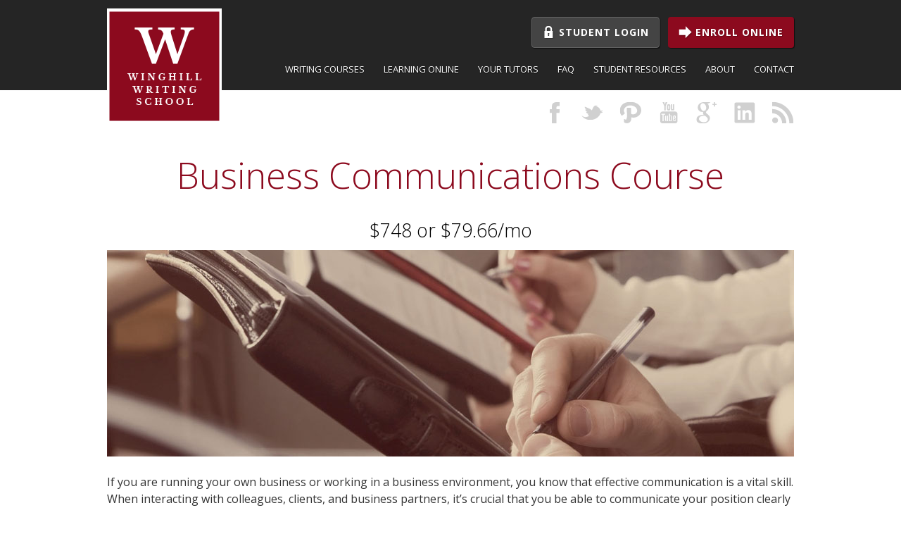

--- FILE ---
content_type: text/html; charset=UTF-8
request_url: https://www.winghill.com/online-writing-courses/business-communications/
body_size: 9378
content:
<!DOCTYPE html>
<html lang="en-US">
<head>

<script async src="https://www.googletagmanager.com/gtag/js?id=G-WTB6KD3MKE"></script>
<script>
  window.dataLayer = window.dataLayer || [];
  function gtag(){dataLayer.push(arguments);}
  gtag('js', new Date());
  gtag('config', 'G-WTB6KD3MKE');
  gtag('config', 'AW-1071836607');
</script>

<meta name="viewport" content="width=device-width,initial-scale=1">
<meta charset="UTF-8">
<title>Business Communications - Winghill Writing School</title>
<link rel="icon" type="image/png" href="/wp-content/themes/winghill/images/favicon.png">
<link rel="pingback" href="https://www.winghill.com/xmlrpc.php">
<link rel="stylesheet" type="text/css" href="/wp-content/themes/winghill/style.css?v=1.5">
<!--[if lt IE 9]>
<link rel="stylesheet" type="text/css" href="/wp-content/themes/winghill/ie.css?v=1.5">
<script src="/wp-content/themes/winghill/scripts/respond.min.js"></script>
<script src="/wp-content/themes/winghill/scripts/html5shiv.js"></script>
<![endif]-->
<meta name='robots' content='index, follow, max-image-preview:large, max-snippet:-1, max-video-preview:-1' />

	<!-- This site is optimized with the Yoast SEO plugin v18.1 - https://yoast.com/wordpress/plugins/seo/ -->
	<link rel="canonical" href="https://www.winghill.com/online-writing-courses/business-communications/" />
	<meta property="og:locale" content="en_US" />
	<meta property="og:type" content="article" />
	<meta property="og:title" content="Business Communications - Winghill Writing School" />
	<meta property="og:description" content="Business Communications Course &nbsp; If you are running your own business or working in a business environment, you know that effective communication is a vital skill. When interacting with colleagues, clients, and business partners, it&#8217;s crucial that you be able to communicate your position clearly and concisely. When thousands or even millions of dollars are [&hellip;]" />
	<meta property="og:url" content="https://www.winghill.com/online-writing-courses/business-communications/" />
	<meta property="og:site_name" content="Winghill Writing School" />
	<meta property="article:modified_time" content="2020-11-10T16:21:26+00:00" />
	<meta property="og:image" content="https://www.winghill.com/wp-content/uploads/2014/05/course-banner-business-communications.jpg" />
	<meta name="twitter:card" content="summary_large_image" />
	<meta name="twitter:label1" content="Est. reading time" />
	<meta name="twitter:data1" content="2 minutes" />
	<script type="application/ld+json" class="yoast-schema-graph">{"@context":"https://schema.org","@graph":[{"@type":"WebSite","@id":"https://www.winghill.com/#website","url":"https://www.winghill.com/","name":"Winghill Writing School","description":"","potentialAction":[{"@type":"SearchAction","target":{"@type":"EntryPoint","urlTemplate":"https://www.winghill.com/?s={search_term_string}"},"query-input":"required name=search_term_string"}],"inLanguage":"en-US"},{"@type":"ImageObject","@id":"https://www.winghill.com/online-writing-courses/business-communications/#primaryimage","inLanguage":"en-US","url":"/wp-content/uploads/2014/05/course-banner-business-communications.jpg","contentUrl":"/wp-content/uploads/2014/05/course-banner-business-communications.jpg"},{"@type":"WebPage","@id":"https://www.winghill.com/online-writing-courses/business-communications/#webpage","url":"https://www.winghill.com/online-writing-courses/business-communications/","name":"Business Communications - Winghill Writing School","isPartOf":{"@id":"https://www.winghill.com/#website"},"primaryImageOfPage":{"@id":"https://www.winghill.com/online-writing-courses/business-communications/#primaryimage"},"datePublished":"2014-04-10T19:16:51+00:00","dateModified":"2020-11-10T16:21:26+00:00","breadcrumb":{"@id":"https://www.winghill.com/online-writing-courses/business-communications/#breadcrumb"},"inLanguage":"en-US","potentialAction":[{"@type":"ReadAction","target":["https://www.winghill.com/online-writing-courses/business-communications/"]}]},{"@type":"BreadcrumbList","@id":"https://www.winghill.com/online-writing-courses/business-communications/#breadcrumb","itemListElement":[{"@type":"ListItem","position":1,"name":"Home","item":"https://www.winghill.com/"},{"@type":"ListItem","position":2,"name":"Online Writing Courses","item":"https://www.winghill.com/online-writing-courses/"},{"@type":"ListItem","position":3,"name":"Business Communications"}]}]}</script>
	<!-- / Yoast SEO plugin. -->


<link rel='dns-prefetch' href='//ajax.googleapis.com' />
<link rel='dns-prefetch' href='//code.jquery.com' />
<link rel='dns-prefetch' href='//fonts.googleapis.com' />
<link rel='dns-prefetch' href='//s.w.org' />
<link rel="alternate" type="application/rss+xml" title="Winghill Writing School &raquo; Business Communications Comments Feed" href="https://www.winghill.com/online-writing-courses/business-communications/feed/" />
<script type="text/javascript">
window._wpemojiSettings = {"baseUrl":"https:\/\/s.w.org\/images\/core\/emoji\/13.1.0\/72x72\/","ext":".png","svgUrl":"https:\/\/s.w.org\/images\/core\/emoji\/13.1.0\/svg\/","svgExt":".svg","source":{"concatemoji":"https:\/\/www.winghill.com\/wp-includes\/js\/wp-emoji-release.min.js?ver=5.9.12"}};
/*! This file is auto-generated */
!function(e,a,t){var n,r,o,i=a.createElement("canvas"),p=i.getContext&&i.getContext("2d");function s(e,t){var a=String.fromCharCode;p.clearRect(0,0,i.width,i.height),p.fillText(a.apply(this,e),0,0);e=i.toDataURL();return p.clearRect(0,0,i.width,i.height),p.fillText(a.apply(this,t),0,0),e===i.toDataURL()}function c(e){var t=a.createElement("script");t.src=e,t.defer=t.type="text/javascript",a.getElementsByTagName("head")[0].appendChild(t)}for(o=Array("flag","emoji"),t.supports={everything:!0,everythingExceptFlag:!0},r=0;r<o.length;r++)t.supports[o[r]]=function(e){if(!p||!p.fillText)return!1;switch(p.textBaseline="top",p.font="600 32px Arial",e){case"flag":return s([127987,65039,8205,9895,65039],[127987,65039,8203,9895,65039])?!1:!s([55356,56826,55356,56819],[55356,56826,8203,55356,56819])&&!s([55356,57332,56128,56423,56128,56418,56128,56421,56128,56430,56128,56423,56128,56447],[55356,57332,8203,56128,56423,8203,56128,56418,8203,56128,56421,8203,56128,56430,8203,56128,56423,8203,56128,56447]);case"emoji":return!s([10084,65039,8205,55357,56613],[10084,65039,8203,55357,56613])}return!1}(o[r]),t.supports.everything=t.supports.everything&&t.supports[o[r]],"flag"!==o[r]&&(t.supports.everythingExceptFlag=t.supports.everythingExceptFlag&&t.supports[o[r]]);t.supports.everythingExceptFlag=t.supports.everythingExceptFlag&&!t.supports.flag,t.DOMReady=!1,t.readyCallback=function(){t.DOMReady=!0},t.supports.everything||(n=function(){t.readyCallback()},a.addEventListener?(a.addEventListener("DOMContentLoaded",n,!1),e.addEventListener("load",n,!1)):(e.attachEvent("onload",n),a.attachEvent("onreadystatechange",function(){"complete"===a.readyState&&t.readyCallback()})),(n=t.source||{}).concatemoji?c(n.concatemoji):n.wpemoji&&n.twemoji&&(c(n.twemoji),c(n.wpemoji)))}(window,document,window._wpemojiSettings);
</script>
<style type="text/css">
img.wp-smiley,
img.emoji {
	display: inline !important;
	border: none !important;
	box-shadow: none !important;
	height: 1em !important;
	width: 1em !important;
	margin: 0 0.07em !important;
	vertical-align: -0.1em !important;
	background: none !important;
	padding: 0 !important;
}
</style>
	<link rel='stylesheet' id='jquery-ui-css'  href='//code.jquery.com/ui/1.10.3/themes/smoothness/jquery-ui.min.css?ver=5.9.12' type='text/css' media='all' />
<link rel='stylesheet' id='google-fonts-css'  href='//fonts.googleapis.com/css?family=Open+Sans%3A300italic%2C400italic%2C600italic%2C700italic%2C800italic%2C400%2C300%2C700%2C800%2C600%7CLora%3A400italic%2C700italic%2C400%2C700&#038;ver=5.9.12' type='text/css' media='all' />
<link rel='stylesheet' id='genericons-css'  href='/wp-content/themes/winghill/genericons.css?ver=5.9.12' type='text/css' media='all' />
<link rel='stylesheet' id='wp-block-library-css'  href='https://www.winghill.com/wp-includes/css/dist/block-library/style.min.css?ver=5.9.12' type='text/css' media='all' />
<style id='global-styles-inline-css' type='text/css'>
body{--wp--preset--color--black: #000000;--wp--preset--color--cyan-bluish-gray: #abb8c3;--wp--preset--color--white: #ffffff;--wp--preset--color--pale-pink: #f78da7;--wp--preset--color--vivid-red: #cf2e2e;--wp--preset--color--luminous-vivid-orange: #ff6900;--wp--preset--color--luminous-vivid-amber: #fcb900;--wp--preset--color--light-green-cyan: #7bdcb5;--wp--preset--color--vivid-green-cyan: #00d084;--wp--preset--color--pale-cyan-blue: #8ed1fc;--wp--preset--color--vivid-cyan-blue: #0693e3;--wp--preset--color--vivid-purple: #9b51e0;--wp--preset--gradient--vivid-cyan-blue-to-vivid-purple: linear-gradient(135deg,rgba(6,147,227,1) 0%,rgb(155,81,224) 100%);--wp--preset--gradient--light-green-cyan-to-vivid-green-cyan: linear-gradient(135deg,rgb(122,220,180) 0%,rgb(0,208,130) 100%);--wp--preset--gradient--luminous-vivid-amber-to-luminous-vivid-orange: linear-gradient(135deg,rgba(252,185,0,1) 0%,rgba(255,105,0,1) 100%);--wp--preset--gradient--luminous-vivid-orange-to-vivid-red: linear-gradient(135deg,rgba(255,105,0,1) 0%,rgb(207,46,46) 100%);--wp--preset--gradient--very-light-gray-to-cyan-bluish-gray: linear-gradient(135deg,rgb(238,238,238) 0%,rgb(169,184,195) 100%);--wp--preset--gradient--cool-to-warm-spectrum: linear-gradient(135deg,rgb(74,234,220) 0%,rgb(151,120,209) 20%,rgb(207,42,186) 40%,rgb(238,44,130) 60%,rgb(251,105,98) 80%,rgb(254,248,76) 100%);--wp--preset--gradient--blush-light-purple: linear-gradient(135deg,rgb(255,206,236) 0%,rgb(152,150,240) 100%);--wp--preset--gradient--blush-bordeaux: linear-gradient(135deg,rgb(254,205,165) 0%,rgb(254,45,45) 50%,rgb(107,0,62) 100%);--wp--preset--gradient--luminous-dusk: linear-gradient(135deg,rgb(255,203,112) 0%,rgb(199,81,192) 50%,rgb(65,88,208) 100%);--wp--preset--gradient--pale-ocean: linear-gradient(135deg,rgb(255,245,203) 0%,rgb(182,227,212) 50%,rgb(51,167,181) 100%);--wp--preset--gradient--electric-grass: linear-gradient(135deg,rgb(202,248,128) 0%,rgb(113,206,126) 100%);--wp--preset--gradient--midnight: linear-gradient(135deg,rgb(2,3,129) 0%,rgb(40,116,252) 100%);--wp--preset--duotone--dark-grayscale: url('#wp-duotone-dark-grayscale');--wp--preset--duotone--grayscale: url('#wp-duotone-grayscale');--wp--preset--duotone--purple-yellow: url('#wp-duotone-purple-yellow');--wp--preset--duotone--blue-red: url('#wp-duotone-blue-red');--wp--preset--duotone--midnight: url('#wp-duotone-midnight');--wp--preset--duotone--magenta-yellow: url('#wp-duotone-magenta-yellow');--wp--preset--duotone--purple-green: url('#wp-duotone-purple-green');--wp--preset--duotone--blue-orange: url('#wp-duotone-blue-orange');--wp--preset--font-size--small: 13px;--wp--preset--font-size--medium: 20px;--wp--preset--font-size--large: 36px;--wp--preset--font-size--x-large: 42px;}.has-black-color{color: var(--wp--preset--color--black) !important;}.has-cyan-bluish-gray-color{color: var(--wp--preset--color--cyan-bluish-gray) !important;}.has-white-color{color: var(--wp--preset--color--white) !important;}.has-pale-pink-color{color: var(--wp--preset--color--pale-pink) !important;}.has-vivid-red-color{color: var(--wp--preset--color--vivid-red) !important;}.has-luminous-vivid-orange-color{color: var(--wp--preset--color--luminous-vivid-orange) !important;}.has-luminous-vivid-amber-color{color: var(--wp--preset--color--luminous-vivid-amber) !important;}.has-light-green-cyan-color{color: var(--wp--preset--color--light-green-cyan) !important;}.has-vivid-green-cyan-color{color: var(--wp--preset--color--vivid-green-cyan) !important;}.has-pale-cyan-blue-color{color: var(--wp--preset--color--pale-cyan-blue) !important;}.has-vivid-cyan-blue-color{color: var(--wp--preset--color--vivid-cyan-blue) !important;}.has-vivid-purple-color{color: var(--wp--preset--color--vivid-purple) !important;}.has-black-background-color{background-color: var(--wp--preset--color--black) !important;}.has-cyan-bluish-gray-background-color{background-color: var(--wp--preset--color--cyan-bluish-gray) !important;}.has-white-background-color{background-color: var(--wp--preset--color--white) !important;}.has-pale-pink-background-color{background-color: var(--wp--preset--color--pale-pink) !important;}.has-vivid-red-background-color{background-color: var(--wp--preset--color--vivid-red) !important;}.has-luminous-vivid-orange-background-color{background-color: var(--wp--preset--color--luminous-vivid-orange) !important;}.has-luminous-vivid-amber-background-color{background-color: var(--wp--preset--color--luminous-vivid-amber) !important;}.has-light-green-cyan-background-color{background-color: var(--wp--preset--color--light-green-cyan) !important;}.has-vivid-green-cyan-background-color{background-color: var(--wp--preset--color--vivid-green-cyan) !important;}.has-pale-cyan-blue-background-color{background-color: var(--wp--preset--color--pale-cyan-blue) !important;}.has-vivid-cyan-blue-background-color{background-color: var(--wp--preset--color--vivid-cyan-blue) !important;}.has-vivid-purple-background-color{background-color: var(--wp--preset--color--vivid-purple) !important;}.has-black-border-color{border-color: var(--wp--preset--color--black) !important;}.has-cyan-bluish-gray-border-color{border-color: var(--wp--preset--color--cyan-bluish-gray) !important;}.has-white-border-color{border-color: var(--wp--preset--color--white) !important;}.has-pale-pink-border-color{border-color: var(--wp--preset--color--pale-pink) !important;}.has-vivid-red-border-color{border-color: var(--wp--preset--color--vivid-red) !important;}.has-luminous-vivid-orange-border-color{border-color: var(--wp--preset--color--luminous-vivid-orange) !important;}.has-luminous-vivid-amber-border-color{border-color: var(--wp--preset--color--luminous-vivid-amber) !important;}.has-light-green-cyan-border-color{border-color: var(--wp--preset--color--light-green-cyan) !important;}.has-vivid-green-cyan-border-color{border-color: var(--wp--preset--color--vivid-green-cyan) !important;}.has-pale-cyan-blue-border-color{border-color: var(--wp--preset--color--pale-cyan-blue) !important;}.has-vivid-cyan-blue-border-color{border-color: var(--wp--preset--color--vivid-cyan-blue) !important;}.has-vivid-purple-border-color{border-color: var(--wp--preset--color--vivid-purple) !important;}.has-vivid-cyan-blue-to-vivid-purple-gradient-background{background: var(--wp--preset--gradient--vivid-cyan-blue-to-vivid-purple) !important;}.has-light-green-cyan-to-vivid-green-cyan-gradient-background{background: var(--wp--preset--gradient--light-green-cyan-to-vivid-green-cyan) !important;}.has-luminous-vivid-amber-to-luminous-vivid-orange-gradient-background{background: var(--wp--preset--gradient--luminous-vivid-amber-to-luminous-vivid-orange) !important;}.has-luminous-vivid-orange-to-vivid-red-gradient-background{background: var(--wp--preset--gradient--luminous-vivid-orange-to-vivid-red) !important;}.has-very-light-gray-to-cyan-bluish-gray-gradient-background{background: var(--wp--preset--gradient--very-light-gray-to-cyan-bluish-gray) !important;}.has-cool-to-warm-spectrum-gradient-background{background: var(--wp--preset--gradient--cool-to-warm-spectrum) !important;}.has-blush-light-purple-gradient-background{background: var(--wp--preset--gradient--blush-light-purple) !important;}.has-blush-bordeaux-gradient-background{background: var(--wp--preset--gradient--blush-bordeaux) !important;}.has-luminous-dusk-gradient-background{background: var(--wp--preset--gradient--luminous-dusk) !important;}.has-pale-ocean-gradient-background{background: var(--wp--preset--gradient--pale-ocean) !important;}.has-electric-grass-gradient-background{background: var(--wp--preset--gradient--electric-grass) !important;}.has-midnight-gradient-background{background: var(--wp--preset--gradient--midnight) !important;}.has-small-font-size{font-size: var(--wp--preset--font-size--small) !important;}.has-medium-font-size{font-size: var(--wp--preset--font-size--medium) !important;}.has-large-font-size{font-size: var(--wp--preset--font-size--large) !important;}.has-x-large-font-size{font-size: var(--wp--preset--font-size--x-large) !important;}
</style>
<script type='text/javascript' src='https://www.winghill.com/wp-includes/js/jquery/jquery.min.js?ver=3.6.0' id='jquery-core-js'></script>
<script type='text/javascript' src='https://www.winghill.com/wp-includes/js/jquery/jquery-migrate.min.js?ver=3.3.2' id='jquery-migrate-js'></script>
<script type='text/javascript' src='//ajax.googleapis.com/ajax/libs/jqueryui/1.10.3/jquery-ui.min.js?ver=5.9.12' id='jquery-ui-js'></script>
<link rel="https://api.w.org/" href="https://www.winghill.com/wp-json/" /><link rel="alternate" type="application/json" href="https://www.winghill.com/wp-json/wp/v2/pages/118" /><link rel="EditURI" type="application/rsd+xml" title="RSD" href="https://www.winghill.com/xmlrpc.php?rsd" />
<link rel="wlwmanifest" type="application/wlwmanifest+xml" href="https://www.winghill.com/wp-includes/wlwmanifest.xml" /> 
<meta name="generator" content="WordPress 5.9.12" />
<link rel='shortlink' href='https://www.winghill.com/?p=118' />
<link rel="alternate" type="application/json+oembed" href="https://www.winghill.com/wp-json/oembed/1.0/embed?url=https%3A%2F%2Fwww.winghill.com%2Fonline-writing-courses%2Fbusiness-communications%2F" />
<link rel="alternate" type="text/xml+oembed" href="https://www.winghill.com/wp-json/oembed/1.0/embed?url=https%3A%2F%2Fwww.winghill.com%2Fonline-writing-courses%2Fbusiness-communications%2F&#038;format=xml" />


<!--[if lt IE 9]>
<script type="text/javascript">
jQuery(document).ready(function() {
	jQuery('.section:nth-of-type(even)').addClass('even-section');
	jQuery('.section:first-of-type').addClass('first-section');
});
</script>
<![endif]-->
</head>
<body class="page-template-default page page-id-118 page-parent page-child parent-pageid-24">


<!-- Google Tag Manager -->
<noscript><iframe src="//www.googletagmanager.com/ns.html?id=GTM-M3JKMX"
height="0" width="0" style="display:none;visibility:hidden"></iframe></noscript>
<script>(function(w,d,s,l,i){w[l]=w[l]||[];w[l].push({'gtm.start':
new Date().getTime(),event:'gtm.js'});var f=d.getElementsByTagName(s)[0],
j=d.createElement(s),dl=l!='dataLayer'?'&l='+l:'';j.async=true;j.src=
'//www.googletagmanager.com/gtm.js?id='+i+dl;f.parentNode.insertBefore(j,f);
})(window,document,'script','dataLayer','GTM-M3JKMX');</script>
<!-- End Google Tag Manager -->

<header id="header">

<div class="mobile-header">
<div style="overflow: auto;">
<img id="mobile-menu-icon" style="display: block; float: right; width: 48px; height: 48px;" src="/wp-content/themes/winghill/images/menu-icon.png" alt="menu">
<div style="margin-right: 65px;">
<a href="/"><img style="display: block; width: auto; height: 36px; margin: 6px 0 0 12px" src="/wp-content/themes/winghill/images/winghill-mobile-logo.png" alt="Winghill Writing School"></a>
</div>
</div>
</div>

<div class="desktop-header">
<div class="wrapper"><div class="margin">
<a href="/"><img id="logo" src="/wp-content/themes/winghill/images/logo.png" alt="Winghill Writing School" /></a>
<div id="header-content">
<a id="student-center-login" href="https://studentcenter.qccareerschool.com/students/login.php" class="button button-inverse" style="margin-left: 12px;"><img style="width: 19px; vertical-align: -4px;" src="/wp-content/themes/winghill/images/button-icon-log-in.png" /> Student Login</a><a href="https://enroll.winghill.com/" class="button" style="margin-left: 12px;"><img style="width: 19px; vertical-align: -5px;" src="/wp-content/themes/winghill/images/button-icon-enroll-now.png" /> Enroll Online</a>
<nav id="nav" class="menu-main-container"><ul id="menu-main" class="menu"><li id="menu-item-30" class="menu-item menu-item-type-post_type menu-item-object-page current-page-ancestor current-menu-ancestor current-menu-parent current-page-parent current_page_parent current_page_ancestor menu-item-has-children menu-item-30"><a href="https://www.winghill.com/online-writing-courses/">Writing Courses</a>
<ul class="sub-menu">
	<li id="menu-item-48" class="menu-item menu-item-type-post_type menu-item-object-page menu-item-48"><a href="https://www.winghill.com/online-writing-courses/creative-writing/">Creative Writing</a></li>
	<li id="menu-item-47" class="menu-item menu-item-type-post_type menu-item-object-page menu-item-47"><a href="https://www.winghill.com/online-writing-courses/novel-writing/">Novel Writing</a></li>
	<li id="menu-item-109" class="menu-item menu-item-type-post_type menu-item-object-page menu-item-109"><a href="https://www.winghill.com/online-writing-courses/romance-writing/">Romance Writing</a></li>
	<li id="menu-item-116" class="menu-item menu-item-type-post_type menu-item-object-page menu-item-116"><a href="https://www.winghill.com/online-writing-courses/writing-for-children/">Writing For Children</a></li>
	<li id="menu-item-130" class="menu-item menu-item-type-post_type menu-item-object-page current-menu-item page_item page-item-118 current_page_item menu-item-130"><a href="https://www.winghill.com/online-writing-courses/business-communications/" aria-current="page">Business Communications</a></li>
	<li id="menu-item-134" class="menu-item menu-item-type-post_type menu-item-object-page menu-item-134"><a href="https://www.winghill.com/online-writing-courses/memoir-writing/">Memoir Writing</a></li>
	<li id="menu-item-137" class="menu-item menu-item-type-post_type menu-item-object-page menu-item-137"><a href="https://www.winghill.com/online-writing-courses/screenwriting/">Screenwriting</a></li>
</ul>
</li>
<li id="menu-item-287" class="menu-item menu-item-type-post_type menu-item-object-page menu-item-287"><a href="https://www.winghill.com/learning-online/">Learning Online</a></li>
<li id="menu-item-29" class="menu-item menu-item-type-post_type menu-item-object-page menu-item-has-children menu-item-29"><a href="https://www.winghill.com/your-tutors/">Your Tutors</a>
<ul class="sub-menu">
	<li id="menu-item-448" class="menu-item menu-item-type-post_type menu-item-object-page menu-item-448"><a href="https://www.winghill.com/your-tutors/laurie-clayton/">Laurie Clayton</a></li>
	<li id="menu-item-457" class="menu-item menu-item-type-post_type menu-item-object-page menu-item-457"><a href="https://www.winghill.com/your-tutors/joan-hall-hovey/">Joan Hall Hovey</a></li>
	<li id="menu-item-897" class="menu-item menu-item-type-post_type menu-item-object-page menu-item-897"><a href="https://www.winghill.com/your-tutors/janet-love-morrison/">Janet Love Morrison</a></li>
	<li id="menu-item-1252" class="menu-item menu-item-type-post_type menu-item-object-page menu-item-1252"><a href="https://www.winghill.com/your-tutors/richard-bercuson/">Richard Bercuson</a></li>
</ul>
</li>
<li id="menu-item-42" class="menu-item menu-item-type-post_type menu-item-object-page menu-item-42"><a href="https://www.winghill.com/faq/">FAQ</a></li>
<li id="menu-item-41" class="menu-item menu-item-type-post_type menu-item-object-page menu-item-41"><a href="https://www.winghill.com/student-resources/">Student Resources</a></li>
<li id="menu-item-40" class="menu-item menu-item-type-post_type menu-item-object-page menu-item-has-children menu-item-40"><a href="https://www.winghill.com/about/">About</a>
<ul class="sub-menu">
	<li id="menu-item-518" class="menu-item menu-item-type-custom menu-item-object-custom menu-item-518"><a href="/about/#bbb">BBB Accreditation</a></li>
	<li id="menu-item-519" class="menu-item menu-item-type-custom menu-item-object-custom menu-item-519"><a href="/about/#values">Core Values</a></li>
	<li id="menu-item-520" class="menu-item menu-item-type-custom menu-item-object-custom menu-item-520"><a href="/about/#guarantee">Guarantee</a></li>
</ul>
</li>
<li id="menu-item-39" class="menu-item menu-item-type-post_type menu-item-object-page menu-item-39"><a href="https://www.winghill.com/contact-us/">Contact</a></li>
</ul></nav></div>
</div></div>
</div>

</header>


<div class="mobile-header">
<div id="mobile-menu">
<nav id="mobile-nav" class="menu-main-container"><ul id="menu-main-1" class="menu"><li class="menu-item menu-item-type-post_type menu-item-object-page current-page-ancestor current-menu-ancestor current-menu-parent current-page-parent current_page_parent current_page_ancestor menu-item-has-children menu-item-30"><a href="https://www.winghill.com/online-writing-courses/">Writing Courses</a>
<ul class="sub-menu">
	<li class="menu-item menu-item-type-post_type menu-item-object-page menu-item-48"><a href="https://www.winghill.com/online-writing-courses/creative-writing/">Creative Writing</a></li>
	<li class="menu-item menu-item-type-post_type menu-item-object-page menu-item-47"><a href="https://www.winghill.com/online-writing-courses/novel-writing/">Novel Writing</a></li>
	<li class="menu-item menu-item-type-post_type menu-item-object-page menu-item-109"><a href="https://www.winghill.com/online-writing-courses/romance-writing/">Romance Writing</a></li>
	<li class="menu-item menu-item-type-post_type menu-item-object-page menu-item-116"><a href="https://www.winghill.com/online-writing-courses/writing-for-children/">Writing For Children</a></li>
	<li class="menu-item menu-item-type-post_type menu-item-object-page current-menu-item page_item page-item-118 current_page_item menu-item-130"><a href="https://www.winghill.com/online-writing-courses/business-communications/" aria-current="page">Business Communications</a></li>
	<li class="menu-item menu-item-type-post_type menu-item-object-page menu-item-134"><a href="https://www.winghill.com/online-writing-courses/memoir-writing/">Memoir Writing</a></li>
	<li class="menu-item menu-item-type-post_type menu-item-object-page menu-item-137"><a href="https://www.winghill.com/online-writing-courses/screenwriting/">Screenwriting</a></li>
</ul>
</li>
<li class="menu-item menu-item-type-post_type menu-item-object-page menu-item-287"><a href="https://www.winghill.com/learning-online/">Learning Online</a></li>
<li class="menu-item menu-item-type-post_type menu-item-object-page menu-item-has-children menu-item-29"><a href="https://www.winghill.com/your-tutors/">Your Tutors</a>
<ul class="sub-menu">
	<li class="menu-item menu-item-type-post_type menu-item-object-page menu-item-448"><a href="https://www.winghill.com/your-tutors/laurie-clayton/">Laurie Clayton</a></li>
	<li class="menu-item menu-item-type-post_type menu-item-object-page menu-item-457"><a href="https://www.winghill.com/your-tutors/joan-hall-hovey/">Joan Hall Hovey</a></li>
	<li class="menu-item menu-item-type-post_type menu-item-object-page menu-item-897"><a href="https://www.winghill.com/your-tutors/janet-love-morrison/">Janet Love Morrison</a></li>
	<li class="menu-item menu-item-type-post_type menu-item-object-page menu-item-1252"><a href="https://www.winghill.com/your-tutors/richard-bercuson/">Richard Bercuson</a></li>
</ul>
</li>
<li class="menu-item menu-item-type-post_type menu-item-object-page menu-item-42"><a href="https://www.winghill.com/faq/">FAQ</a></li>
<li class="menu-item menu-item-type-post_type menu-item-object-page menu-item-41"><a href="https://www.winghill.com/student-resources/">Student Resources</a></li>
<li class="menu-item menu-item-type-post_type menu-item-object-page menu-item-has-children menu-item-40"><a href="https://www.winghill.com/about/">About</a>
<ul class="sub-menu">
	<li class="menu-item menu-item-type-custom menu-item-object-custom menu-item-518"><a href="/about/#bbb">BBB Accreditation</a></li>
	<li class="menu-item menu-item-type-custom menu-item-object-custom menu-item-519"><a href="/about/#values">Core Values</a></li>
	<li class="menu-item menu-item-type-custom menu-item-object-custom menu-item-520"><a href="/about/#guarantee">Guarantee</a></li>
</ul>
</li>
<li class="menu-item menu-item-type-post_type menu-item-object-page menu-item-39"><a href="https://www.winghill.com/contact-us/">Contact</a></li>
</ul></nav><div id="static-links">
<ul>
<li><a href="/free-brochure/">Free Brochure</a></li>
<li><a href="https://enroll.winghill.com/">Enroll Now</a></li>
<li><a href="https://www.qcstudentcenter.com/login.php">Student Login</a></li>
</ul>
</div>
<div id="social-mobile">
<a target="_blank" href="https://www.facebook.com/Winghill"><img class="social-facebook" src="/wp-content/themes/winghill/images/trans.png" alt="Facebook" /></a>
<a target="_blank" href="https://twitter.com/WinghillWS/"><img class="social-twitter" src="/wp-content/themes/winghill/images/trans.png" alt="Twitter" /></a>
<a target="_blank" href="https://www.pinterest.com/qccareerschool"><img class="social-pinterest" src="/wp-content/themes/winghill/images/trans.png" alt="Pinterest" /></a>
<a target="_blank" href="https://www.youtube.com/winghillschool"><img class="social-youtube" src="/wp-content/themes/winghill/images/trans.png" alt="Youtube" /></a>
</div>

</div>
</div>

<div class="wrapper"><div class="margin"><div id="social">
<a target="_blank" href="https://www.facebook.com/Winghill"><img class="social-facebook" src="/wp-content/themes/winghill/images/trans.png" alt="Facebook" /></a>
<a target="_blank" href="https://twitter.com/WinghillWS/"><img class="social-twitter" src="/wp-content/themes/winghill/images/trans.png" alt="Twitter" /></a>
<a target="_blank" href="https://www.pinterest.com/qccareerschool"><img class="social-pinterest" src="/wp-content/themes/winghill/images/trans.png" alt="Pinterest" /></a>
<a target="_blank" href="https://www.youtube.com/winghillschool"><img class="social-youtube" src="/wp-content/themes/winghill/images/trans.png" alt="Youtube" /></a>
<a target="_blank" href="https://plus.google.com/118426728786984513577?prsrc=3"><img class="social-googleplus" src="/wp-content/themes/winghill/images/trans.png" alt="Google+" /></a>
<a target="_blank" href="http://www.linkedin.com/company/winghill-writing-school"><img class="social-linkedin" src="/wp-content/themes/winghill/images/trans.png" alt="LinkedIn" /></a>
<a href="/blog/"><img class="social-rss" src="/wp-content/themes/winghill/images/trans.png" alt="Blog" /></a></div></div></div>

<div style="clear: both;"></div>

<div class="wrapper"><div class="margin">
<div id="student-login-box">
<img id="student-login-close" src="/wp-content/themes/winghill/images/student-login-close.png">
<form action="https://studentcenter.qccareerschool.com/students/login.php" method="post" onsubmit="if (oldusername(this.username.value)) { this.action = 'https://www.qcstudentcenter.com/login.php'; }">
<p><!--[if lte IE 9]><label for="student-center-username">Username</label><br><![endif]--><input type="text" name="username" required placeholder="username" id="student-center-username"></p>
<p><!--[if lte IE 9]><label for="student-center-password">Password</label><![endif]--><input type="password" name="password" required placeholder="password" id="student-center-password"></p>
<input id="student-center-submit-real" type="submit" value="Log In" style="display: none;">
<p style="margin-bottom: 0;"><a id="student-center-submit" class="button" href="javascript:void();" style="display: block;"><img src="/wp-content/themes/winghill/images/button-icon-log-in.png" style="width: 19px; vertical-align: -4px;"> Log In</a></p>
</form>
<script type="text/javascript">
function oldusername(username) {
  return !/[a-z]{1,2}\d+/.test(username);
}

jQuery(document).ready(function() {
	var loginBox = false;
	jQuery('#student-center-submit').click(function() {
		jQuery('#student-center-submit-real').click();
	});
	jQuery('#student-center-login').click(function() {
		if (loginBox) {
			jQuery('#student-login-box').hide();
		} else {
			jQuery('#student-login-box').fadeIn('fast');
		}
		loginBox = !loginBox;
		return false;
	});
	jQuery('#student-login-close').click(function() {
		jQuery('#student-login-box').hide();
		loginBox = false;
	});
});
</script>
</div>
</div></div>
<main id="main">
<section class="section">
<div class="wrapper">
<div class="margin">
<h1>Business Communications Course</h1>
<h2 class="price-text" style="text-align: center;">&nbsp;</h2>
<p><img class="desktop-only" style="margin-bottom: 24px;" src="/wp-content/uploads/2014/05/course-banner-business-communications.jpg"></p>
<p>If you are running your own business or working in a business environment, you know that effective communication is a vital skill. When interacting with colleagues, clients, and business partners, it&#8217;s crucial that you be able to communicate your position clearly and concisely. When thousands or even millions of dollars are at stake, or something even more priceless—your reputation, effective communication can mean the difference between success and failure.</p>
<p>In this course you&#8217;ll learn how to create and structure all types of written business communications, from memos and letters to reports and marketing text. You&#8217;ll learn how to give your readers the information they need to understand and accept your point of view. To round out your educational experience, our instructional movies on DVD give you tips and valuable advice from business professionals on everything from business presentations to dressing for success. If you&#8217;re motivated and you want to enhance your professional image and skills, our Business Communications course is the best choice for you.</p>
</div>
</div>
</section>
<div class="down-arrow"><img style="width: 46px;" src="/wp-content/uploads/2014/04/down-arrow.png"></div>
<section class="section">
<div class="wrapper">
<div class="margin">
<div style="overflow: auto;">
<div class="testimonial-text-no-picture">
<h1 style="text-align: inherit;">Student Testimonial</h1>
<p style="font-style: italic;">“I&#8217;m enclosing a copy of my first published article in <i style="font-style: normal;">MBS</i>, for which I am pleased to say, I have already received their first payment. As I&#8217;m sure you can appreciate, it was quite a thrill to see my rambling thoughts typeset in a national trade magazine. MBS has asked me to turn it into a four-part series, which they intend to run this fall and winter. In addition, they accepted my suggestion for an article on gas fireplaces and I am presently developing it. So far, they&#8217;ve offered me between $1500 and $2000 for all these pieces. Overall, when I calculate the time it takes me to pump out these articles, I&#8217;m earning about $100 per hour!”</p>
<p style="text-align: right;"><span class="highlight">Lance O&#8217;Hearn</span><br />
Business Communications</p>
</div>
</div>
</div>
</div>
</section>
<div class="down-arrow"><img style="width: 46px;" src="/wp-content/uploads/2014/04/down-arrow.png"></div>
<section class="section">
<div class="wrapper">
<div class="margin">
<h1>Course Outline</h1>
<div class="desktop-margin">
<div class="tablet-margin">
<p>The following topics are covered through our extensive course package:</p>
<ol style="margin: 48px 0;">
<li>Writing Effectively</li>
<li>Language Structure</li>
<li>Revision</li>
<li>The Memo</li>
<li>The Business Letter</li>
<li>The Report</li>
<li>The Newsletter</li>
<li>Presentations</li>
<li>Meetings</li>
<li>Advertising Copy</li>
<li>Proposals</li>
<li>Technical Writing</li>
<li>Effective Communication</li>
<li>Essential Elements</li>
<li>Forms and Templates</li>
</ol>
</div>
</div>
</div>
</div>
</section>
<div class="down-arrow"><img style="width: 46px;" src="/wp-content/uploads/2014/04/down-arrow.png"></div>
<section class="section">
<div class="wrapper">
<div class="margin">
<div style="overflow: auto;">
<div class="third-1">
<div class="mobile-margin"><img src="/wp-content/uploads/2014/05/guarantee.png"></div>
</div>
<div class="right-two-thirds">
<h1 class="desktop-left mobile-center">Business Communications Course Guarantee</h1>
<p>You get a full money-back guarantee for all of our writing programs. You can take the time to review the course materials in your home for 21 days. If for any reason you decide the course is not right for you, simply send everything back to the School and we&#8217;ll issue you a full refund—no questions asked.</p>
</div>
</div>
<p style="margin-top: 48px; text-align: center;"><a class="button" href="https://www.winghill.com/course.php?c[]=BC">Enroll Now</a></p>
</div>
</div>
</section>
</main>
<footer id="footer"><div class="wrapper"><div class="margin">

<div style="overflow: auto;">

<div class="quarter-1">
<h2>Social Media</h2>
<ul>
<li><a target="_blank" href="https://www.facebook.com/Winghill">Like Us on Facebook</a></li>
<li><a target="_blank" href="https://twitter.com/WinghillWS/">Follow Us on Twitter</a></li>
<li><a target="_blank" href="https://www.youtube.com/winghillschool">Subscribe on YouTube</a></li>
</ul>
</div>

<div class="quarter-2">
<h2>Quick Links</h2>
<ul>
<li><a href="/online-writing-courses/">Courses</a></li>
<li><a href="/faq/">Frequently Asked Questions</a></li>
<li><a href="/about/#guarantee">Our Guarantee</a></li>
</ul>
</div>

<div class="quarter-3">
&nbsp;
</div>

<div class="quarter-4">
<h2>Contact Us</h2>
<ul>
<li><div id="footerAddress"></div><span class="telephone-text"></span></li>
</ul>
</div>

</div>

<ul class="bottom">
<li>&copy; 2026 Winghill Writing School</li>
<li><a target="terms" href="/terms.html" class="termsLink">Privacy Policy</a></li>
<li><a href="/blog/">Winghill Blog</a></li>
<li><a href="http://www.bbb.org/ottawa/business-reviews/correspondence-schools/qc-quality-of-course-in-ottawa-on-4175">BBB Accredited A+</a></li>
<li><a href="https://www.qccareerschool.com">QC Career School</a></li>
</ul>

</div></div></footer>

<script src="/js/functions.js"></script>
<script src="/js/winghill-footer.js"></script>
<!-- wp_footer -->

<script>
getLocation(function (locErr, loc) {
  if (locErr) {
    console.error(locErr);
    return;
  }
  getPrices2({ courses: [ 'bc' ], countryCode: loc.countryCode, provinceCode: loc.provinceCode }, function (priceErr, price) {
    if (priceErr) {
      console.error(priceErr);
      return;
    }
    jQuery(document).ready(function () {
      jQuery('.price-text').empty().append(price.currency.symbol + formatPrice(price.plans.full.total) + ' or ' + price.currency.symbol + formatPrice(price.plans.part.installmentSize) + '/mo');
    });
  });
});
</script>
<script type='text/javascript' src='/wp-content/themes/winghill/scripts/winghill.js?ver=5.9.12' id='winghill-js'></script>
<!-- /wp_footer -->

<!-- Brevo Conversations {literal} -->
<script>
window.BrevoConversationsGroupID = 'Y9kFaBwNkF5iCKDhj';
(function(d, w, c) {
  w.BrevoConversationsID = '6655fdf6d3e7b7294964b877';
  w[c] = w[c] || function() {
    (w[c].q = w[c].q || []).push(arguments);
  };
  var s = d.createElement('script');
  s.async = true;
  s.src = 'https://conversations-widget.brevo.com/brevo-conversations.js';
  if (d.head) d.head.appendChild(s);
})(document, window, 'BrevoConversations');
BrevoConversations('setColors', {
  buttonText: '#f5f5f5', /* chat button text/icon color */
  buttonBg: '#8c0a1e', /* chat button background color */
  visitorBubbleBg: '#8c0a1e', /* visitor's message bubble color */
  agentBubbleBg: '#ddd', /* agent's message bubble color */
});
BrevoConversations('updateIntegrationData', {
  school: 'Winghill Writing School',
});
</script>
<!-- /Brevo Conversations {/literal} -->

<script defer src="https://static.cloudflareinsights.com/beacon.min.js/vcd15cbe7772f49c399c6a5babf22c1241717689176015" integrity="sha512-ZpsOmlRQV6y907TI0dKBHq9Md29nnaEIPlkf84rnaERnq6zvWvPUqr2ft8M1aS28oN72PdrCzSjY4U6VaAw1EQ==" data-cf-beacon='{"version":"2024.11.0","token":"d16d9d297a1a46d9b9a1f5d7e051b368","r":1,"server_timing":{"name":{"cfCacheStatus":true,"cfEdge":true,"cfExtPri":true,"cfL4":true,"cfOrigin":true,"cfSpeedBrain":true},"location_startswith":null}}' crossorigin="anonymous"></script>
</body>
</html>

<!--
Performance optimized by W3 Total Cache. Learn more: https://www.boldgrid.com/w3-total-cache/

Page Caching using Disk: Enhanced (SSL caching disabled) 
Database Caching 8/35 queries in 0.021 seconds using Disk

Served from: www.winghill.com @ 2026-01-21 08:42:47 by W3 Total Cache
-->

--- FILE ---
content_type: text/css
request_url: https://www.winghill.com/wp-content/themes/winghill/style.css?v=1.5
body_size: 5362
content:
#debug:after { content: 'desktop'; }

html{overflow-y:scroll;font-family:'Open Sans',Helvetica,Arial,sans-serif;font-size:16px;line-height:24px;-webkit-font-smoothing: antialiased; color: #333; -webkit-text-size-adjust: none;}
html * {max-height:1000000px;}
body{margin:0;background-color:white;}
video, audio, img { width: 100%; }
a{outline:0;color:#8c0a1e;}
b{font-weight:600;}
img{border:0;}
h1{color:#8c0a1e;font-family: 'Open Sans', serif;font-weight:100;font-size:38pt;margin:0 0 32px 0;line-height:46pt;text-align:center;}
h2{color:black;font-family: 'Open Sans', Helvetica, Arial, sans-serif;font-weight:100;font-size:20pt;margin: 0 0 12px 0;line-height:24pt;}
h3{color:black;font-family: 'Open Sans', Helvetica, Arial, sans-serif;font-weight:100;font-size:16pt;margin: 0 0 12px 0;line-height:24pt;}
p{margin:0 0 12px;}
p.small { font-size: 14px; line-height: 21px; }
li{margin:0;}
ul{margin-left:12px;padding-left:12px;list-style-type:none;list-style-image:url('images/bullet.png');margin-top:0;margin-bottom:12px;}
table{border-collapse:collapse;margin:0;}
td{margin:0;padding:0;vertical-align:top;}
input, select, textarea { font-family: 'Open Sans',Helvetica, Arial, sans-serif; }
input[type=text], input[type=email], input[type=tel], input[type=password], input[type=number], textarea {width:100%;padding:8px;border:1px solid #999;border-radius:4px; -webkit-box-sizing: border-box; -moz-box-sizing: border-box; -ms-box-sizing: border-box; -o-box-sizing: border-box; box-sizing: border-box; }
input[type=number]::-webkit-inner-spin-button, input[type=number]::-webkit-outer-spin-button {-webkit-appearance:none;margin: 0;}
input:focus, select:focus, textarea:focus { background-color: #ffffcc; outline: 0; }
textarea { resize:vertical; }
select {width:99.8%;padding:7px 5px;border:1px solid #999;border-radius:4px;}
input[type=checkbox], input[type=radio] { height: 18px; width: 18px; position: relative; top: 3px;}
input:invalid, select:invalid, textarea:invalid, input:-moz-ui-invalid, select:-moz-ui-invalid, textarea:-moz-ui-invalid { outline: 0; box-shadow: none; }
hr { border-top: 0; border-right: 0; border-bottom: 1px solid #534649; border-left: 0; height: 1px; }
sub, sup { line-height: 0; }
.highlight { color:#8c0a1e; }
.black { color: black; }
::selection { background: #8c0a1e; color: white; }
::-moz-selection { background: #8c0a1e; color: white; }
ul.centered { list-style: none; list-style-image: none; text-align: center; margin-left: 0; padding-left: 0; }
ul.centered li { margin: 0; }
.h { display: none; }

.wp-smiley { width: 15px; height: 15px; }
.avatar-32 { width: 32px; height: 32px; }

#header { display: block; width: 100%; background-color: #252525; color: white; z-index: 5000; }
#footer { display: block; width: 100%; background-color: #252525; color: #a0a0a0; font-weight: lighter; padding-bottom: 36px; font-size: 14px; line-height: 22px; }
#main { display: block; margin: 24px 0 0; min-height: 200px; }
#blog { display: block; margin: 24px 0 0; min-height: 300px; }
.section { padding: 64px 0; border-bottom: 4px solid #eeeeee; }
.section:first-of-type { padding-top: 12px; }
.section:nth-of-type(even) { background-color: #f5f5f5; }
.wrapper { width: 100%; max-width: 1024px; margin: 0 auto; position: relative; }
.margin { margin: 0 24px; position: relative; }

div.down-arrow { width: 100%; text-align: center; height: 0; position: relative; top: -24px; font-size: 14px; }
div.down-arrow img { cursor: pointer; }

#logo { width: 163px; height: 164px; display: block; position: absolute; top: 12px; }
#header-content { text-align: right; padding-top: 24px; margin-left: 187px; }
#social { float: right; margin-top: 16px; }
#social img { display:inline-block;width:32px;height:32px;margin-left:18px; }

#nav { font-family: 'Open Sans', sans-serif; padding: 12px 0; font-size: 13px; }
#nav ul { list-style-type: none; list-style-image: none; margin: 0; padding: 0; text-transform: uppercase; }
#nav ul li { display: inline-block; margin: 0 0 0 24px; padding: 0; position: relative; text-shadow: 0 1px 1px black; }
#nav ul li a { display: inline-block; padding: 6px 0; color: inherit; }
#nav ul li a:hover { color: white; }
#nav ul li ul { position: absolute; left: -9999px; z-index: 1000; background-color: #252525; padding: 6px 18px; text-align: left; }
#nav ul li:hover ul { left: -18px; }
#nav ul li ul li { display: list-item; white-space: nowrap; margin-left: 0; }

.button { text-shadow: 1px 1px 1px rgba(0,0,0,0.3); font-family: 'Open Sans', sans-serif; display: inline-block; text-align: center; background-color: #8c0a1e; border-radius: 4px; padding: 10px 15px; text-decoration: none; color: white; text-transform: uppercase; font-size: 14px; font-weight: bold; letter-spacing: 1px; box-shadow: 1px 1px 1px rgba(0,0,0,0.6); cursor: pointer; }
.button:hover { background-color: #720818; text-decoration: none; }
.button img { border: 0; }
.button-grey { background-color: #666; cursor: default; box-shadow: none; }
.button-grey:hover { background-color: #666; }
.button-inverse { text-shadow: none; background-color: #444; border: 1px solid #626262; padding: 9px 14px; }
.button-inverse:hover { background-color: #333; }
.button-blue { background-color: #1a7196; }
.button-blue:hover { background-color: #155b79; }

#footer h2 { color: white; font-size: 24px; line-height: 44px; margin: 29px 0 15px; font-weight: lighter;  }
#footer b { font-weight: 500; color: #ddd; }
#footer a { color: #ddd; }
#footer ul { list-style: none; list-style-image: none; margin: 0; padding: 0; }
#footer ul li { margin: 0 0 22px; }
#footer ul.bottom { text-align: center; margin-top: 12px; }
#footer ul.bottom li { display: inline; margin: 0 10px; white-space: nowrap; }

#footer .column-a { width: 21.25%; margin-right: 5%; float: left; }
#footer .column-b { width: 21.25%; margin-right: 5%; float: left; }
#footer .column-c { width: 47.5%; float: left; }
#footer .column-c-1 { width: 44.75%; margin-right: 10.5%;  float: left; }
#footer .column-c-2 { width: 44.75%; float: left; }

p.testimonial { color: #534649; font-weight: normal; }

a:link{text-decoration:none;}
a:visited{text-decoration:none;}
a:hover{text-decoration:underline;}

form{display:inline;}

#student-login-box { z-index: 200; display: none; position: absolute; width: 240px; top: 8px; right: 0; color: white; background-color: #2e2e2e; padding: 24px; }
#student-login-close { position: absolute; top: 8px; right: 7px; width: 10px; height: 11px; cursor: pointer; }

#faq a:link{color:black;text-decoration:none;}
#faq a:visited{color:black;text-decoration:none;}
#faq a:hover{color:black;text-decoration:underline;}
#faq a:active{color:black;text-decoration:underline;}

#mediaVideo, #mediaImage{position:absolute;left:0;top:0;}
#mediaImage{z-index: 10;}

.gsc-table-result {color:black !important;}
.gsc-table-result a {color:#ec3e86 !important;}
.gsc-table-result b {color:inherit !important;font-weight:bold !important;;}
input.gsc-input {background-position: 1% 50% !important;}

.red-captcha .recaptchatable .recaptcha_r1_c1 { background-image: url(images/captcha-sprite.png); }
.red-captcha .recaptchatable .recaptcha_r2_c1 { background-image: url(images/captcha-sprite.png); }
.red-captcha .recaptchatable .recaptcha_r2_c2 { background-image: url(images/captcha-sprite.png); }
.red-captcha .recaptchatable .recaptcha_r3_c1 { background-image: url(images/captcha-sprite.png); }
.red-captcha .recaptchatable .recaptcha_r3_c2 { background-image: url(images/captcha-sprite.png); }
.red-captcha .recaptchatable .recaptcha_r3_c3 { background-image: url(images/captcha-sprite.png); }
.red-captcha .recaptchatable .recaptcha_r4_c1 { background-image: url(images/captcha-sprite.png); }
.red-captcha .recaptchatable .recaptcha_r4_c2 { background-image: url(images/captcha-sprite.png); }
.red-captcha .recaptchatable .recaptcha_r4_c4 { background-image: url(images/captcha-sprite.png); }
.red-captcha .recaptchatable .recaptcha_r7_c1 { background-image: url(images/captcha-sprite.png); }
.red-captcha .recaptchatable .recaptcha_r8_c1 { background-image: url(images/captcha-sprite.png); }


blockquote {
font-style: italic;
margin: 0;
padding: 12px 48px;
position: relative;
line-height: 28px;
overflow: hidden;
}

blockquote i { font-style: normal; }

blockquote:before {
font-family: Georgia, serif;
display: block;
content: "\201C";
font-size: 80px;
position: absolute;
left: 0;
top:24px;
color: #bbb;
}
blockquote:after {
font-family: Georgia, serif;
display: block;
content: "\201D";
font-size: 80px;
position: absolute;
right: 10px;
bottom: 8px;
color: #bbb;
}

blockquote.modern {
	font-style: normal;
	margin: 48px 0 5%;
	padding: 0 0 0 5%;
	position: static;
	line-height: inherit;
	overflow: auto;
	margin-left: 5%;
	padding-left: 5%;
	border-left: 1px solid #8c0a1e;
	color: inherit;
	margin-top: 48px;
	margin-bottom: 48px;
}
blockquote.modern i { font-style: italic; }
blockquote.modern:before, blockquote.modern:after { content: none; }


#lhnChatButton, #lhnContainerDone { display: inline-block; }

.alignnone, .alignleft, .alignright { margin: 12px 0; }

#facebook-slide{
	background: url("images/facebook-tab.png") no-repeat scroll left center transparent !important;
	float: right;
	height: 250px;
	padding: 0 5px 0 44px;
	width: 315px;
	z-index: 99999;
	position:fixed;
	right:-322px;
	top:100px;
}
#facebook-container {
	position:relative;
	padding: 10px 10px 0;
	background:white;
	border: 1px solid #ccc;
}

.ui-widget { font-family: 'Open Sans',Helvetica,Arial,sans-serif !important; }
.ui-dialog {
   max-width: 800px !important;
}

/* some enroll page styles */
#itemized_courses table, #payment_plans table { margin: 0 0 0 auto; }
#selected_courses { min-width: 300px; }
#invoice { width: auto; }
#loaderImage { width: 64px; height: 64px; position: fixed; z-index: 99999; top: 45%; left: 50%; margin-top: -32px; margin-left: -32px; }
#cc-left { float: left; width: 55%; margin-right: 5%; overflow: auto; }
#cc-right { float: left; width: 40%; overflow: auto; }
#cc-pan-column { float: left; width: 40%; margin-right: 3.5%; }
#cc-month-column { float: left; width: 20%; margin-right: 3.5%; }
#cc-year-column { float: left; width: 20%; margin-right: 3.5%; }
#cc-csc-column { float: left; width: 9.5%; }
#cc-guarantee-column { float: left; width: 36.5%; margin-right: 3.5%; }
#cc-guarantee-text { float: left; width: 60%; }

/*student showcase styles */
.showcase-box { height: 320px; border: 1px solid #666; margin-bottom: 48px; cursor: pointer; background-repeat: no-repeat; background-size: cover; background-position: center; position: relative; }
.showcase-info { font-weight: 100; position: absolute; bottom: 0; background-color: rgba(32, 32, 32, 0.8); width: 100%; color: white; text-align: center; padding: 3% 0; }
.showcase-title { color: #ec3e86; margin: 0; font-size: 1.4em; text-shadow: 0 1px 0 black; }
.showcase-course { margin: 0; text-shadow: 0 1px 0 black; }
.showcase-course:before { content: 'Course: '; }
.showcase-name { margin: 0; text-shadow: 0 1px 0 black; }
#image-container { position: relative;  z-index: 1; background-color: #252525; margin-bottom: 24px; }
#image-container div { position: absolute; display: none; width: 100%; height: 100%; background-position: center; background-size: contain; background-repeat: no-repeat; }
#image-container div:first-of-type { display: block; }
#image-container #next-button { display: block; position: absolute; right: 0; height: 100%; width: 111px; background: url(/wp-content/uploads/2014/01/right-arrow.png) no-repeat; background-position: 60% center; }
#image-container #prev-button { display: block; position: absolute; left: 0; height: 100%; width: 111px; background: url(/wp-content/uploads/2014/01/left-arrow.png) no-repeat; background-position: 40% center; }
#image-container #padding { display: block; position: static; width: 100%; height: 0; padding-bottom: 66.67%; }

table#comparison { width: 100%; }
table#comparison thead td{font-weight:bold;padding:0 10px;height:60px;border:1px solid black;color:black;vertical-align:middle;}
table#comparison td {padding:0 10px;height:40px;border:1px solid black;color:black;vertical-align:middle;}
table#comparison th {padding:0 10px;height:40px;border:1px solid black;color:black;vertical-align:middle;text-align:left;background-color:#f0f0f0;}
table#comparison a {color:black;}

.social-facebook { background: url('images/social-icons-small.png') no-repeat top left; background-position: 0 0; width: 32px; height: 32px; }
.social-facebook:hover { background-position: 0 -32px; }
.social-twitter { background: url('images/social-icons-small.png') no-repeat top left; background-position: -32px 0; width: 32px; height: 32px; }
.social-twitter:hover { background-position: -32px -32px; }
.social-pinterest { background: url('images/social-icons-small.png') no-repeat top left; background-position: -64px 0; width: 32px; height: 32px; }
.social-pinterest:hover { background-position: -64px -32px; }
.social-youtube { background: url('images/social-icons-small.png') no-repeat top left; background-position: -96px 0; width: 32px; height: 32px; }
.social-youtube:hover { background-position: -96px -32px; }
.social-googleplus { background: url('images/social-icons-small.png') no-repeat top left; background-position: -128px 0; width: 32px; height: 32px; }
.social-googleplus:hover { background-position: -128px -32px; }
.social-rss { background: url('images/social-icons-small.png') no-repeat top left; background-position: -160px 0; width: 32px; height: 32px; }
.social-rss:hover { background-position: -160px -32px; }
.social-linkedin { background: url('images/social-icons-small.png') no-repeat top left; background-position: -192px 0; width: 32px; height: 32px; }
.social-linkedin:hover { background-position: -192px -32px; }
.social-instagram { background: url('images/social-icons-small.png') no-repeat top left; background-position: -224px 0; width: 32px; height: 32px; }
.social-instagram:hover { background-position: -224px -32px; }


.social-64-facebook { background: url('images/social-icons-64.png') no-repeat top left; background-position: 0 0; width: 64px; height: 64px; }
.social-64-twitter { background: url('images/social-icons-64.png') no-repeat top left; background-position: -64px 0; width: 64px; height: 64px; }
.social-64-pinterest { background: url('images/social-icons-64.png') no-repeat top left; background-position: -128px 0; width: 64px; height: 64px; }
.social-64-youtube { background: url('images/social-icons-64.png') no-repeat top left; background-position: -192px 0; width: 64px; height: 64px; }
.social-64-googleplus { background: url('images/social-icons-64.png') no-repeat top left; background-position: -256px 0; width: 64px; height: 64px; }
.social-64-linkedin { background: url('images/social-icons-64.png') no-repeat top left; background-position: -320px 0; width: 64px; height: 64px; }
.social-64-rss { background: url('images/social-icons-64.png') no-repeat top left; background-position: -384px 0; width: 64px; height: 64px; }
.social-64-instagram { background: url('images/social-icons-64.png') no-repeat top left; background-position: -448px 0; width: 64px; height: 64px; }


.sprite-payment-visa		{ background: url(images/payment-methods.png) no-repeat top left; background-position:      0 0; width: 51px; height: 32px; }
.sprite-payment-mastercard	{ background: url(images/payment-methods.png) no-repeat top left; background-position:  -51px 0; width: 51px; height: 32px; }
.sprite-payment-solo		{ background: url(images/payment-methods.png) no-repeat top left; background-position: -102px 0; width: 51px; height: 32px; }
.sprite-payment-maestro		{ background: url(images/payment-methods.png) no-repeat top left; background-position: -153px 0; width: 51px; height: 32px; }
.sprite-payment-cirrus		{ background: url(images/payment-methods.png) no-repeat top left; background-position: -204px 0; width: 51px; height: 32px; }
.sprite-payment-discover	{ background: url(images/payment-methods.png) no-repeat top left; background-position: -255px 0; width: 51px; height: 32px; }
.sprite-payment-western		{ background: url(images/payment-methods.png) no-repeat top left; background-position: -306px 0; width: 51px; height: 32px; }
.sprite-payment-google		{ background: url(images/payment-methods.png) no-repeat top left; background-position: -357px 0; width: 51px; height: 32px; }
.sprite-payment-paypal		{ background: url(images/payment-methods.png) no-repeat top left; background-position: -408px 0; width: 51px; height: 32px; }
.sprite-payment-ebay		{ background: url(images/payment-methods.png) no-repeat top left; background-position: -459px 0; width: 51px; height: 32px; }
.sprite-payment-2C0			{ background: url(images/payment-methods.png) no-repeat top left; background-position: -510px 0; width: 51px; height: 32px; }
.sprite-payment-moneybookers{ background: url(images/payment-methods.png) no-repeat top left; background-position: -561px 0; width: 51px; height: 32px; }
.sprite-payment-interac		{ background: url(images/payment-methods.png) no-repeat top left; background-position: -612px 0; width: 76px; height: 32px; }



.price_popup {
	display: none;
	position: absolute;
	z-index: 100;
	background-color: #333;
	color: white;
	width: 100%;
	padding: 32px 24px;
	-webkit-box-sizing: border-box;
	-moz-box-sizing: border-box;
	-ms-box-sizing: border-box;
	-o-box-sizing: border-box;
	box-sizing: border-box;
	text-align: center;
}
.price_close {
	position: absolute;
	right: 12px;
	top: 12px;
	width: 24px;
	height: 24px;
	background-image: url(images/close-x.png);
	background-repeat: no-repeat;
	cursor: pointer;
}
.price_popup .highlight { color: #b2353a; }

.desktop-margin { margin: 0 15%; }

#featured-posts { overflow: auto; margin-top: 48px;}
.featured-thumbnail { position: absolute; left: 0; z-index: 1; }
.featured-content { position: relative; margin-top: 50%; z-index: 100; background-color: white; width: 100%; padding-top: 12px; padding-bottom: 48px; min-height: 100px; }
.featured-content h2 { color: black; text-transform: uppercase; }
.featured-content .categories { font-size: 14px; font-weight: 700; text-transform: uppercase; }
.featured-content .entry-meta { display: none; }

.content { width: 80%; margin: auto; position: relative; z-index: 100; top: -52px; background-color: white; padding: 24px 24px 0; margin-bottom: -52px; }
.even .content { background-color: #f5f5f5; }
.content h2 { font-size: 32px; line-height: 36px; color: black; text-transform: uppercase; }
.content .categories { font-size: 13px; font-weight: 700; text-transform: uppercase; }
.content .entry-meta { font-size: 13px; text-transform: uppercase; margin-bottom: 32px; }

#blog h2 a { color: inherit; text-decoration: none; }
.comment-body { margin-bottom: 24px; }

.byline::before {
	content: "\f304";
	margin-right: 1px;
	position: relative;
	top: 0px;
	-webkit-font-smoothing: antialiased;
	display: inline-block;
	font: normal 16px/1 Genericons;
	text-decoration: inherit;
	vertical-align: text-bottom;
}
.entry-meta a:hover { text-decoration: none; }
.entry-meta .entry-date { margin-right: 6px; }
.entry-meta .entry-date::before {
	content: "\f303";
	margin-right: 1px;
	position: relative;
	top: 0px;
	-webkit-font-smoothing: antialiased;
	display: inline-block;
	font: normal 16px/1 Genericons;
	text-decoration: inherit;
	vertical-align: text-bottom;
}
.entry-meta .comments-link::before {
	content: "\f300";
	margin-right: 2px;
	margin-left: 5px;
	position: relative;
	top: -2px;
	-webkit-font-smoothing: antialiased;
	display: inline-block;
	font: normal 16px/1 Genericons;
	text-decoration: inherit;
	vertical-align: text-bottom;
}
.content .blog-link { margin-top: 32px; }

#author-info { margin-top: 48px; font-style: italic; }

#single { padding-top: 24px; }
#single h1 a { color: inherit; text-decoration: none; }
#single .content h1 { font-size: 32px; line-height: 36px; color: black; text-transform: uppercase; text-align: left; margin: 0 0 12px 0; }
#single ul li, #single ol li { margin-bottom: 12px; }

#single h2 { text-transform:none; color: #8c0a1e;  }

.addtoany_share_save_container { margin: 24px 0 !important; }

.left-one-third { float: left; width: 31.67%; }
.right-two-thirds { float: right; width: 63.33%; }

.left-two-thirds { float: left; width: 63.33%; }
.right-one-third { float: right; width: 31.67%; }

.left-one-quarter { float: left; width: 22.5%; }
.right-three-quarters { float: right; width: 72.5%; }

.left-three-quarters { float: left; width: 72.5%; }
.right-one-quarter { float: right; width: 22.5%; }

.left-one-fifth { float: left; width: 19%; }
.right-four-fifths { float: right; width: 76%; }

.left-four-fifths { float: left; width: 76%; }
.right-one-fifth { float: right; width: 19%; }

.left-one-sixth { float: left; width: 15.83%; }
.right-five-sixths { float: right; width: 79.16%; }

.left-five-sixths { float: left; width: 79.16%; }
.right-one-sixth { float: right; width: 15.83%; }

.half-1 { float: left; width: 47.5%; }
.half-2 { float: right; width: 47.5%; }

.third-1 { float: left; width: 30%; margin-right: 5%; }
.third-2 { float: left; width: 30%; margin-right: 5%; }
.third-3 { float: left; width: 30%; }

.third-1-5 { float: left; width: 30%; margin-left: 17.5%; margin-right: 5%; }
.third-2-5 { float: left; width: 30%; margin-right: 17.5%; }

.quarter-1 { float: left; width: 21.25%; margin-right: 5%; }
.quarter-2 { float: left; width: 21.25%; margin-right: 5%; }
.quarter-3 { float: left; width: 21.25%; margin-right: 5%; }
.quarter-4 { float: left; width: 21.25%; }

.fifth-1 { float: left; width: 16%; margin-right: 5%; }
.fifth-2 { float: left; width: 16%; margin-right: 5%; }
.fifth-3 { float: left; width: 16%; margin-right: 5%; }
.fifth-4 { float: left; width: 16%; margin-right: 5%; }
.fifth-5 { float: left; width: 16%; }


.desktop-left { text-align: left; }
.desktop-right { text-align: right; }
.desktop-center { text-align: center; }

.columns {
	column-count: 2; column-gap: 48px;
	-moz-column-count: 2; -moz-column-gap: 48px;
	-webkit-column-count: 2; -webkit-column-gap: 48px;
	-o-column-count: 2; -o-column-gap: 48px;
}

.border { border: 2px solid #cecece; -webkit-box-sizing: border-box; -moz-box-sizing: border-box; -ms-box-sizing: border-box; -o-box-sizing: border-box; box-sizing: border-box; }

#rotator {  }
#testimonial-content { position: relative; overflow: hidden; margin: 0 10%; height: 261px; }
.testimonial-pane { position: absolute; width: 100%; left: 100%; overflow: auto; }
.testimonial-pane:first-child { left: 0; }
#testimonial-left { position: absolute; top: 0; bottom: 0; left: 0; margin: auto; width: 5%; height: 87px; }
#testimonial-right { position: absolute; top: 0; bottom: 0; right: 0; margin: auto; width: 5%; height: 87px; }
.testimonial-image { float: left; width: 28%; display: block; margin-top: 24px; }
.testimonial-text { float: right; width: 66%; }
.testimonial-text-no-picture { float: right; width: 100%; }


.no-mobile { display: block; }
.mobile-only { display: none; }
.desktop-only { display: block; }

.desktop-header { display: block; }
.mobile-header { display: none; border-bottom: 1px solid #676767; }

#mobile-menu-icon { width: 64px; height: 64px; border-left: 1px solid #676767; }

#mobile-menu { position: fixed; top: 0; z-index: 2000; right: 0; display: none; padding-top: 48px; background-color: #252525; color: white; }
#mobile-menu ul { list-style: none; margin: 24px 0; padding: 0; }
#mobile-menu ul li { margin: 12px 36px; font-weight: bold; text-transform: uppercase; }
#mobile-menu ul li a { color: white; }
#mobile-menu ul li ul { display: none; }
#mobile-menu #static-links {  border-top: 1px solid #676767; }
#mobile-menu #static-links ul li a { color: #b13439; }
#social-mobile { border-top: 1px solid #676767; padding: 24px 24px; }
#social-mobile img { margin: 0 6px; }

.navigation { text-align: center; }

@media screen and (max-width: 1023px) {
	#debug:after { content: 'max-width: 1023px'; }
	html { font-size:15px; line-height:23px; }
	p.small { font-size: 13px; line-height: 19px; }
	#nav { font-size: 11px; }
	#nav ul li { display: inline-block; margin: 0 0 0 18px; }

	#footer h2 { font-size: 20px; }

	#footer .column-a { width: 47.5%; margin-right: 5%; }
	#footer .column-b { width: 47.5%; margin-right: 0; }
	#footer .column-c { width: 100%; }
	#footer .column-c-1 { width: 47.5%; margin-right: 5%; }
	#footer .column-c-2 { width: 47.5%; }
}

@media screen and (max-width: 900px) {
	#debug:after { content: 'max-width: 900px'; }
	html { font-size:14px; line-height:22px; }
	p.small { font-size: 12px; line-height: 18px; }
	#header { position: fixed; top: 0; }
	#footer .quarter-1 { width: 47.5%; margin-right: 5%; }
	#footer .quarter-2 { width: 47.5%; margin-right: 0; }
	#footer .quarter-3 { width: 47.5%; margin-right: 5%; }
	#footer .quarter-4 { width: 47.5%; margin-right: 0; }
	#footer { text-align: center; }

	.half-1 { float: none; width: 100%; margin-bottom: 24px; }
	.half-2 { float: none; width: 100%; margin-bottom: 24px; }

	.left-one-third { float: none; width: 100%; margin-bottom: 24px; }
	.right-two-thirds { float: none; width: 100%; margin-bottom: 24px; }
	.left-two-thirds { float: none; width: 100%; margin-bottom: 24px; }
	.right-one-third { float: none; width: 100%; margin-bottom: 24px; }
	.left-one-quarter { float: none; width: 100%; margin-bottom: 24px; }
	.right-three-quarters { float: none; width: 100%; margin-bottom: 24px; }
	.left-three-quarters { float: none; width: 100%; margin-bottom: 24px; }
	.right-one-quarter { float: none; width: 100%; margin-bottom: 24px; }
	.left-one-fifth { float: none; width: 100%; margin-bottom: 24px; }
	.right-four-fifths { float: none; width: 100%; margin-bottom: 24px; }
	.left-four-fifths { float: none; width: 100%; margin-bottom: 24px; }
	.right-one-fifth { float: none; width: 100%; margin-bottom: 24px; }
	.left-one-sixth { float: none; width: 100%; margin-bottom: 24px; }
	.right-five-sixths { float: none; width: 100%; margin-bottom: 24px; }
	.left-five-sixths { float: none; width: 100%; margin-bottom: 24px; }
	.right-one-sixth { float: none; width: 100%; margin-bottom: 24px; }

	.quarter-1 { width: 100%; margin-right: 0; }
	.quarter-2 { width: 100%; margin-right: 0; }
	.quarter-3 { width: 100%; margin-right: 0; }
	.quarter-4 { width: 100%; margin-right: 0; }

	.third-1 { float: none; width: 100%; margin-bottom: 48px; }
	.third-2 { float: none; width: 100%; margin-bottom: 48px; }
	.third-3 { float: none; width: 100%; margin-bottom: 48px; }

	.third-1-5 { float: none; width: 100%; margin-left: 0; margin-right: 0; margin-bottom: 24px; }
	.third-2-5 { float: none; width: 100%; margin-left: 0; margin-right: 0; margin-bottom: 24px; }

	.section { padding: 32px 0; }
	.section:first-of-type { padding-top: 56px; }	
	.content { width: 100%; padding-left: 0; padding-right: 0; }
	.no-featured-thumbnail { top: 0; margin-top: -24px; margin-bottom: 0; }
	.columns { column-count: 1; column-gap: 0; -moz-column-count: 1; -moz-column-gap: 0; -webkit-column-count: 1; -webkit-column-gap: 0; -o-column-count: 1; -o-column-gap: 0; }
	.desktop-header { display: none; }
	.mobile-header { display: block; }
	#social { display: none; }
	#facebook-slide, #facebook-container { display: none; }

	.desktop-margin { margin: 0; }
	.mobile-margin { margin: 0 20%; }
	.tablet-margin { margin: 0 20%; }

	.testimonial-image { float: none; width: 200px; margin: 0 auto 24px; text-align: center; }
	.testimonial-text { float: none; width: 100%; text-align: center; }

	.no-mobile { display: none; }
	.mobile-only { display: block; }
	.desktop-only { display: none; }

	.mobile-left { text-align: left; }
	.mobile-right { text-align: right; }
	.mobile-center { text-align: center; }

	.no-mobile-bottom { margin-bottom: 0 !important; }

	#itemized_courses table { margin: 0 auto 0 0; }
	#invoice { width: 100%; }
	#selected_courses { min-width: 0; }
	#loaderImage { top: 50%; }

	#cc-left { width: 100%; margin-right: 0; margin-bottom: 48px; }
	#cc-right { width: 100%; }

	#cc-pan-column { float: left; width: 100%; margin-right: 0; }
	#cc-month-column { float: left; width: 37%; margin-right: 5%; margin-bottom: 12px; }
	#cc-year-column { float: left; width: 37%; margin-right: 5%; margin-bottom: 12px;  }
	#cc-csc-column { float: left; width: 16%; margin-right: 0; margin-bottom: 12px;  }
	#cc-guarantee-column { float: left; width: 20%; margin-right: 5%; margin-bottom: 24px; }
	#cc-text-column { float: left; width: 45%; margin-bottom: 24px; }
}


@media screen and (max-width: 720px) {
	#debug:after { content: 'max-width: 720px'; }
	html { font-size:15px; line-height:23px; }
	p.small { font-size: 13px; line-height: 19px; }
	#footer .quarter-1 { width: 100%; margin-right: 0; }
	#footer .quarter-2 { width: 100%; margin-right: 0; }
	#footer .quarter-3 { width: 100%; margin-right: 0; }
	#footer .quarter-4 { width: 100%; margin-right: 0; }
	#footer { text-align: center; }

	#footer .column-a { width: 100%; margin-right: 0; }
	#footer .column-b { width: 100%; }
	#footer .column-c { width: 100%; }
	#footer .column-c-1 { width: 100%; margin-right: 0; }
	#footer .column-c-2 { width: 100%; }

	.tablet-margin { margin: 0; }
		
	#payment_plans table { margin: 0 auto 0 0; }

	.testimonial-image { width: 150px; }

	#featured-posts { margin-top: 24px;}
	.featured-thumbnail { position: relative; }
	.featured-content { position: relative; margin-top: 24px; z-index: 100; background-color: white; width: 100%; padding-top: 12px; padding-bottom: 48px; }
	.featured-content .entry-meta { display: block; }

	.fifth-1 { width: 100%; margin-right: 0; }
	.fifth-2 { width: 100%; margin-right: 0; }
	.fifth-3 { width: 100%; margin-right: 0; }
	.fifth-4 { width: 100%; margin-right: 0; }
	.fifth-5 { width: 100%; margin-right: 0; }

}

@media screen and (max-width: 480px) {
	#debug:after { content: 'max-width: 480px'; }
	h1 { font-size: 26pt;margin:0 0 24px 0;line-height:30pt; }
	#cc-guarantee-column { width: 30.8%; }
	#cc-text-column { width: 64.2%; }
}


@media screen and (max-width: 320px) {
	#debug:after { content: 'max-width: 320px'; }
	h1 { font-size: 20pt;margin:0 0 12px 0;line-height:24pt; }
	h2 { font-size: 16pt;margin:0 0 12px 0;line-height:20pt; }
}

--- FILE ---
content_type: application/javascript
request_url: https://www.winghill.com/js/winghill-footer.js
body_size: 429
content:
'use strict';
categorizeIp(function (err, result) {
  if (err || !result.secure) {

    // Set to false if opt-in required
    var trackByDefault = true;

    function acEnableTracking() {
      var expiration = new Date(new Date().getTime() + 1000 * 60 * 60 * 24 * 30);
      document.cookie = "ac_enable_tracking=1; expires= " + expiration + "; path=/";
      acTrackVisit();
    }

    function acTrackVisit() {
      var trackcmp_email = '';
      var trackcmp = document.createElement("script");
      trackcmp.async = true;
      trackcmp.type = 'text/javascript';
      trackcmp.src = '//trackcmp.net/visit?actid=25481980&e='+encodeURIComponent(trackcmp_email)+'&r='+encodeURIComponent(document.referrer)+'&u='+encodeURIComponent(window.location.href);
      var trackcmp_s = document.getElementsByTagName("script");
      if (trackcmp_s.length) {
        trackcmp_s[0].parentNode.appendChild(trackcmp);
      } else {
        var trackcmp_h = document.getElementsByTagName("head");
        trackcmp_h.length && trackcmp_h[0].appendChild(trackcmp);
      }
    }

    if (trackByDefault || /(^|; )ac_enable_tracking=([^;]+)/.test(document.cookie)) {
      acEnableTracking();
    }
  } else {
    console.log('Not loading ActiveCampaign tracking');
  }
});

getLocation(function (err, loc) {
  if (err) return console.err(err);
  jQuery(document).ready(function () {
    var address;
    if (isCallingCode44(loc.countryCode)) {
      address = getAddress('GB');
      jQuery('.termsLink').attr('href', '/terms-gb.html');
    } else if (isCallingCode61(loc.countryCode)) {
      address = getAddress('AU');
    } else if (isCallingCode64(loc.countryCode)) {
      address = getAddress('NZ');
    } else {
      address = getAddress(loc.countryCode);
    }
    jQuery('#footerAddress').empty().append(address.join('<br>'));
    var telephoneNumber = getTelephoneNumber(loc.countryCode);
    jQuery('.telephone-text').empty().append(telephoneNumber);
    jQuery('.telephone-link').attr('href', 'tel:' + telephoneNumber);
  });
});


--- FILE ---
content_type: application/javascript
request_url: https://www.winghill.com/js/functions.js
body_size: 3330
content:
'use strict';

var timeout = 10000;

/**
 * Retrieves prices for a course or combination of courses from the backend.
 * @param {Object}   options the parameters to be sent to the backend, including courses, countryCode, and provinceCode.
 * @param {function} callback the error-first callback function
 */
function getPrices(options, callback) {
  jQuery.ajax({
    url: 'https://api.qccareerschool.com/prices',
    data: options,
    timeout: timeout
  }).done(function (data) {
    return typeof callback === 'function' && callback(null, data);
  }).fail(function () {
    return typeof callback === 'function' && callback(new Error('unable to retrieve prices'));
  });
}

/**
 *  * Retrieves prices for a course or combination of courses from the backend.
 *   * @param {Object}   options the parameters to be sent to the backend, including courses, countryCode, and provinceCode.
 *    * @param {function} callback the error-first callback function
 *     */
function getPrices2(options, callback) {
  jQuery.ajax({
    url: 'https://api.qccareerschool.com/prices',
    headers: { 'X-API-Version': 2 },
    data: options,
    timeout: timeout
  }).done(function (data) {
    return typeof callback === 'function' && callback(null, data);
  }).fail(function () {
    return typeof callback === 'function' && callback(new Error('unable to retrieve prices'));
  });
}


/**
 * Retrieves the country and province/state of the visitor from the backend.
 * Note: The callback function never sends an error. In the event that communication with the backend fails, default values are used..
 * @param {function} callback the error-first callback function
 */
function getLocation(callback) {
  // override
  if (window.sessionStorage) {
    try {
      if (sessionStorage.getItem('countryCode') !== null) {
        return typeof callback === 'function' && callback(null, {
          countryCode: sessionStorage.getItem('countryCode'),
          countryName: sessionStorage.getItem('countryName'),
          provinceCode: sessionStorage.getItem('provinceCode'),
          provinceName: sessionStorage.getItem('provinceName')
        });
      }
    } catch(err) {}
  }
  jQuery.ajax({
    url: 'https://api.qccareerschool.com/geoLocation/ip',
    timeout: timeout
  }).done(function (data) {
    return typeof callback === 'function' && callback(null, data);
  }).fail(function () {
    var data = { countryCode: 'US', countryName: 'United States', provinceCode: null, provinceName: null, eu: false };
    return typeof callback === 'function' && callback(null, data);
  });
}

/**
 * Retrieves the current hours of operation from the backend.
 * @param {string}   countryCode the two-character iso-3166-1 alpha-2 country code of the visitor
 * @param {function} callback the error-first callback function
 */
function getHours(countryCode, callback) {
  jQuery.ajax({
    url: 'https://api.qccareerschool.com/hoursOfOperation',
    data: { countryCode: countryCode },
    timeout: timeout
  }).done(function (data) {
    return typeof callback === 'function' && callback(null, data);
  }).fail(function () {
    return typeof callback === 'function' && callback(new Error('unable to retrieve hours'));
  });
}

/**
 * Determines whether the country of the visitor uses the +44 country dialing code. E.g., United Kingdom
 * @param   {string}  countryCode the two-character iso-3166-1 alpha-2 country code of the visitor
 * @returns {boolean}
 */
function isCallingCode44(countryCode) {
  if (typeof countryCode === 'undefined') throw new Error('undefined countryCode');
  return [ 'GB', 'IM', 'GG', 'JE' ].indexOf(countryCode) !== -1;
}

/**
 * Determines whether the country of the visitor uses the +61 country dialing code. E.g., Australia
 * @param   {string}  countryCode the two-character iso-3166-1 alpha-2 country code of the visitor
 * @returns {boolean}
 */
function isCallingCode61(countryCode) {
  if (typeof countryCode === 'undefined') throw new Error('undefined countryCode');
  return [ 'AU', 'CX', 'CC' ].indexOf(countryCode) !== -1;
}

/**
 * Determines whether the country of the visitor uses the +64 country dialing code. E.g., New Zealand
 * @param   {string}  countryCode the two-character iso-3166-1 alpha-2 country code of the visitor
 * @returns {boolean}
 */
function isCallingCode64(countryCode) {
  if (typeof countryCode === 'undefined') throw new Error('undefined countryCode');
  return [ 'NZ', 'PN' ].indexOf(countryCode) !== -1;
}

/**
 * Determines whether the country of the visitor uses the +1 country dialing code. E.g., Canada, United States, Jamaica
 * @param   {string}  countryCode the two-character iso-3166-1 alpha-2 country code of the visitor
 * @returns {boolean}
 */
function isCallingCode1(countryCode) {
  if (typeof countryCode === 'undefined') throw new Error('undefined countryCode');
  return [ 'CA', 'US', 'AG', 'AI', 'AS', 'BB', 'BM', 'BS', 'DM', 'DO', 'GD', 'GU', 'JM', 'KN', 'KY', 'LC', 'MP', 'MS', 'PR', 'SX', 'TC', 'TT', 'VC', 'VG', 'VI', 'UM' ].indexOf(countryCode) !== -1;
}

/**
 * Determines the appropriate telephone number based on the country of the visitor.
 * @param   {string} countryCode the two-character iso-3166-1 alpha-2 country code of the visitor
 * @returns {string} the telephone number
 */
function getTelephoneNumber(countryCode) {
  if (typeof countryCode === 'undefined') throw new Error('undefined countryCode');
  if (isCallingCode1(countryCode)) return '1-833-600-3751';
  if (isCallingCode44(countryCode)) return '0800 066 4734';
  if (isCallingCode61(countryCode)) return '1800 531 923';
  if (isCallingCode64(countryCode)) return '0800 451 979';
  return '+1 613 749 8248';
}

/**
 * Substitutes the appropriate telephone number in html elements with certain classes.
 */
function updateTelephone() {
  getLocation(function (locErr, loc) {
    if (locErr) return;
    var telephoneNumber = getTelephoneNumber(loc.countryCode);
    jQuery(document).ready(function () {
      jQuery('.telephone-text').empty().append(telephoneNumber);
      jQuery('.telephone-link').attr('href', 'tel:' + telephoneNumber);
    }); // jQuery(document).ready
  }); // getLocation
}

var calcInitialized = false;

/**
 * Initializes the tuition calculator
 */
function calcInit(selectors) {
  jQuery(document).ready(function () {
    if (calcInitialized === false) {
      calcInitialized = true;
      jQuery(document.body).prepend('<div id="calculatorModal"></div><div id="calulatorWrapper"><a href="javascript:void(0);" id="calculatorCloseLink" title="close"><img src="/calculator/images/x-close.png" id="calculatorClose"></a><img onMouseOver="this.src=\'/calculator/images/enroll-button-hover.png\'" onMouseOut="this.src=\'/calculator/images/enroll-button.png\'" src="/calculator/images/enroll-button.png" id="calculatorEnroll"><iframe id="calculatorIFrame" src="https://calculator.qcmakeupacademy.com"></iframe></div>');
    }
    selectors.forEach(function (s) {
      jQuery(s).click(calcOpen);
    });
    jQuery('#calculatorCloseLink').click(calcClose)
    jQuery('#calculatorEnroll').click(calcEnroll);
  });

  function calcOpen(ev) {

    ev.preventDefault();

    if (typeof gtag !== 'undefined') {
      gtag('event', 'Open', { event_category: 'Calculator', event_label: window.location.href });
	} else if (typeof __gaTracker !== 'undefined') {
      __gaTracker('send', 'event', 'Calculator', 'Open', window.location.href);
	}

    if (/iPhone|iPod|iPad|Android|BlackBerry/i.test(navigator.userAgent)) {
      window.location.href = 'https://calculator.qcmakeupacademy.com';
      return;
    }

    // show the popup and modal window
    jQuery('#calculatorModal').show();
    jQuery('#calulatorWrapper').show();

    // disable scrolling in the main window
    var top = jQuery(window).scrollTop();
    var left = jQuery(window).scrollLeft();
    jQuery('body').css('overflow', 'hidden');		
    jQuery(window).scroll(function () {
      jQuery(this).scrollTop(top).scrollLeft(left);
    });
  }
	
  function calcClose(ev) {

    ev.preventDefault();

    // hide the popup and modal window
    jQuery('#calculatorModal').hide();
    jQuery('#calulatorWrapper').hide();

    // re-enable scrolling in the main window
    jQuery('body').css('overflow', 'auto');
    jQuery(window).unbind('scroll');
  }
	
  function calcEnroll() {
    jQuery('#calculatorIFrame').contents().find('#enrollButton').click();
  }
  
}

/**
 * Determines the appropriate address based on the country of the visitor.
 * @param   {string} countryCode the two-character iso-3166-1 alpha-2 country code of the visitor
 * @returns {Array}  the strings that make up the lines of the address
 */
function getAddress(countryCode) {
  if (countryCode === 'CA') return [ '38 McArthur Avenue', 'Ottawa ON K1L 6R2' ];
  if (countryCode === 'US') return [ 'Suite 450', '1 Research Court', 'Rockville MD 20850' ];
  // if (countryCode === 'GB') return [ 'Suite 18', '186 St. Albans Road', 'Watford WD24 4AS' ];
  if (countryCode === 'AU') return [ 'Suite 23', '78 Williams Street', 'Sydney NSW 2011' ];
  if (countryCode === 'NZ') return [ 'Suite 24', '78 Williams Street', 'Sydney NSW 2011', 'Australia' ];
  return [ '38 McArthur Avenue', 'Ottawa ON K1L 6R2', 'Canada' ];
}

/**
 * Returns a numerical string with no decimal places for integers and with two decimal places otherwise
 * @param   {number} price the number to format
 * @returns {string} the formated numerical string
 */
function formatPrice(price) {
  if (typeof price !== 'number')
    return '';
  return (price % 1 === 0 ? price : price.toFixed(2));
}


function categorizeIp(callback) {
  jQuery.ajax({
    url: 'https://api.qccareerschool.com/ip',
    timeout: timeout
  }).done(function (data) {
    return typeof callback === 'function' && callback(null, data);
  }).fail(function () {
    return typeof callback === 'function' && callback(new Error('unable to categorize ip address'));
  });
}





// https://github.com/uxitten/polyfill/blob/master/string.polyfill.js
// https://developer.mozilla.org/en-US/docs/Web/JavaScript/Reference/Global_Objects/String/padStart
if (!String.prototype.padStart) {
  String.prototype.padStart = function padStart(targetLength, padString) {
    targetLength = targetLength >> 0; //truncate if number or convert non-number to 0;
    padString = String((typeof padString !== 'undefined' ? padString : ' '));
    if (this.length > targetLength) {
      return String(this);
    } else {
      targetLength = targetLength - this.length;
      if (targetLength > padString.length) {
        padString += padString.repeat(targetLength / padString.length); //append to original to ensure we are longer than needed
      }
      return padString.slice(0, targetLength) + String(this);
    }
  };
}

// Production steps of ECMA-262, Edition 5, 15.4.4.18
// Reference: http://es5.github.io/#x15.4.4.18
if (!Array.prototype.forEach) {

  Array.prototype.forEach = function(callback/*, thisArg*/) {

    var T, k;

    if (this == null) {
      throw new TypeError('this is null or not defined');
    }

    // 1. Let O be the result of calling toObject() passing the
    // |this| value as the argument.
    var O = Object(this);

    // 2. Let lenValue be the result of calling the Get() internal
    // method of O with the argument "length".
    // 3. Let len be toUint32(lenValue).
    var len = O.length >>> 0;

    // 4. If isCallable(callback) is false, throw a TypeError exception. 
    // See: http://es5.github.com/#x9.11
    if (typeof callback !== 'function') {
      throw new TypeError(callback + ' is not a function');
    }

    // 5. If thisArg was supplied, let T be thisArg; else let
    // T be undefined.
    if (arguments.length > 1) {
      T = arguments[1];
    }

    // 6. Let k be 0.
    k = 0;

    // 7. Repeat while k < len.
    while (k < len) {

      var kValue;

      // a. Let Pk be ToString(k).
      //    This is implicit for LHS operands of the in operator.
      // b. Let kPresent be the result of calling the HasProperty
      //    internal method of O with argument Pk.
      //    This step can be combined with c.
      // c. If kPresent is true, then
      if (k in O) {

        // i. Let kValue be the result of calling the Get internal
        // method of O with argument Pk.
        kValue = O[k];

        // ii. Call the Call internal method of callback with T as
        // the this value and argument list containing kValue, k, and O.
        callback.call(T, kValue, k, O);
      }
      // d. Increase k by 1.
      k++;
    }
    // 8. return undefined.
  };
}

// https://tc39.github.io/ecma262/#sec-array.prototype.find
if (!Array.prototype.find) {
  Object.defineProperty(Array.prototype, 'find', {
    value: function(predicate) {
      // 1. Let O be ? ToObject(this value).
      if (this == null) {
        throw TypeError('"this" is null or not defined');
      }

      var o = Object(this);

      // 2. Let len be ? ToLength(? Get(O, "length")).
      var len = o.length >>> 0;

      // 3. If IsCallable(predicate) is false, throw a TypeError exception.
      if (typeof predicate !== 'function') {
        throw TypeError('predicate must be a function');
      }

      // 4. If thisArg was supplied, let T be thisArg; else let T be undefined.
      var thisArg = arguments[1];

      // 5. Let k be 0.
      var k = 0;

      // 6. Repeat, while k < len
      while (k < len) {
        // a. Let Pk be ! ToString(k).
        // b. Let kValue be ? Get(O, Pk).
        // c. Let testResult be ToBoolean(? Call(predicate, T, « kValue, k, O »)).
        // d. If testResult is true, return kValue.
        var kValue = o[k];
        if (predicate.call(thisArg, kValue, k, o)) {
          return kValue;
        }
        // e. Increase k by 1.
        k++;
      }

      // 7. Return undefined.
      return undefined;
    },
    configurable: true,
    writable: true
  });
}


--- FILE ---
content_type: application/javascript
request_url: https://www.winghill.com/wp-content/themes/winghill/scripts/winghill.js?ver=5.9.12
body_size: 480
content:
// JavaScript Document

function resize_rotator() {
	var height = 0;
	jQuery('#testimonial-content').find('.testimonial-pane').each(function() {
		if (jQuery(this).height() > height)
			height = jQuery(this).height();
	});
	jQuery('#testimonial-content').css({height: height});
}

jQuery(document).ready(function () {

        var open = false;
	jQuery('#mobile-menu-icon').click(function (event) {
          open = !open;
          if (open) {
            jQuery('#mobile-menu').show();
          } else {
            jQuery('#mobile-menu').hide();
          }
        });

	jQuery('.down-arrow img').click(function(event) {
		var x = jQuery(this);
		jQuery('html, body').animate({scrollTop: x.offset().top + 15}, '50');
	});

	jQuery(window).resize(resize_rotator);
	
	testimonialCount = jQuery('#testimonial-content').find('.testimonial-pane').length;
	currentTestimonial = 1;
	testimonialLock = false;
	
	jQuery('#testimonial-next').click(function(event) {
		if (testimonialLock)
			return false;

		testimonialLock = true;

		nextTestimonial = currentTestimonial + 1;
		if (nextTestimonial > testimonialCount)
			nextTestimonial = 1;

		jQuery('#testimonial-' + nextTestimonial).stop().css({left: '120%'}).animate({left: 0});
		jQuery('#testimonial-' + currentTestimonial).stop().animate({left: '-100%'});
		
		currentTestimonial = nextTestimonial;

		testimonialLock = false;

	});

	jQuery('#testimonial-prev').click(function(event) {
		if (testimonialLock)
			return false;

		testimonialLock = true;

		prevTestimonial = currentTestimonial - 1;
		if (prevTestimonial < 1)
			prevTestimonial = testimonialCount;

		jQuery('#testimonial-' + prevTestimonial).stop().css({left: '-120%'}).animate({left: 0});
		jQuery('#testimonial-' + currentTestimonial).stop().animate({left: '100%'});

		currentTestimonial = prevTestimonial;

		testimonialLock = false;
	});
	
	jQuery('.terms-link').click(function (event) {
          jQuery('#terms_dialog').dialog({
            width: '90%',
            draggable: false,
            resizable: false,
            modal: true,
            buttons: { Close: function () { jQuery(this).dialog( "close" ); } },
          });
          return false;
        });
	
	jQuery("#privacy-policy").click(function() { jQuery('#privacy-dialog').dialog({ width: 800, draggable: false, resizable: false, modal: true, buttons: { Ok: function() { jQuery(this).dialog( "close" ); } } }); return false; });

});

jQuery(window).load(function() {
	resize_rotator();
});


function querystring(key) {
   var re=new RegExp('(?:\\?|&)'+key+'=(.*?)(?=&|$)','gi');
   var r=[], m;
   while ((m=re.exec(document.location.search)) != null) r.push(m[1]);
   return r;
}
